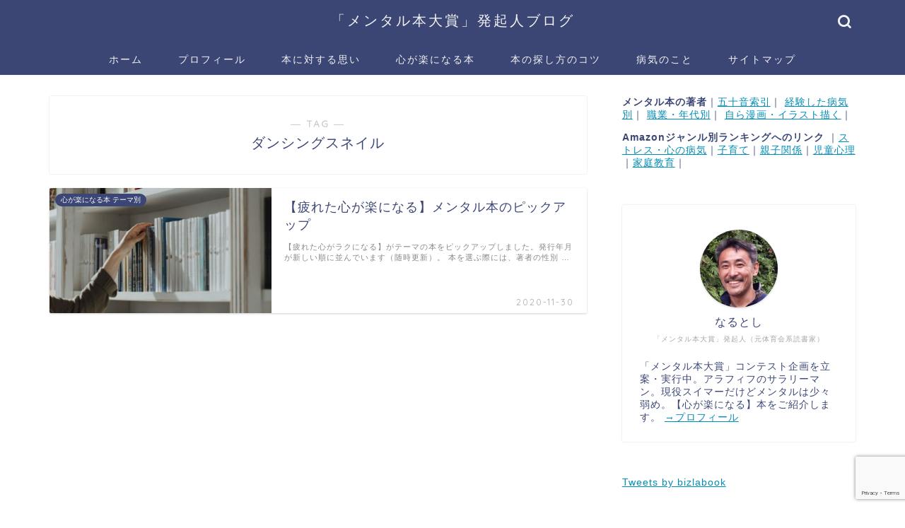

--- FILE ---
content_type: text/html; charset=utf-8
request_url: https://www.google.com/recaptcha/api2/anchor?ar=1&k=6LcJSAAaAAAAAFUTP8ow0QMNZuNe1zc80YtAdkcZ&co=aHR0cHM6Ly9iaXpsYWJvb2suY29tOjQ0Mw..&hl=en&v=PoyoqOPhxBO7pBk68S4YbpHZ&size=invisible&anchor-ms=20000&execute-ms=30000&cb=8swzwlcllc84
body_size: 48505
content:
<!DOCTYPE HTML><html dir="ltr" lang="en"><head><meta http-equiv="Content-Type" content="text/html; charset=UTF-8">
<meta http-equiv="X-UA-Compatible" content="IE=edge">
<title>reCAPTCHA</title>
<style type="text/css">
/* cyrillic-ext */
@font-face {
  font-family: 'Roboto';
  font-style: normal;
  font-weight: 400;
  font-stretch: 100%;
  src: url(//fonts.gstatic.com/s/roboto/v48/KFO7CnqEu92Fr1ME7kSn66aGLdTylUAMa3GUBHMdazTgWw.woff2) format('woff2');
  unicode-range: U+0460-052F, U+1C80-1C8A, U+20B4, U+2DE0-2DFF, U+A640-A69F, U+FE2E-FE2F;
}
/* cyrillic */
@font-face {
  font-family: 'Roboto';
  font-style: normal;
  font-weight: 400;
  font-stretch: 100%;
  src: url(//fonts.gstatic.com/s/roboto/v48/KFO7CnqEu92Fr1ME7kSn66aGLdTylUAMa3iUBHMdazTgWw.woff2) format('woff2');
  unicode-range: U+0301, U+0400-045F, U+0490-0491, U+04B0-04B1, U+2116;
}
/* greek-ext */
@font-face {
  font-family: 'Roboto';
  font-style: normal;
  font-weight: 400;
  font-stretch: 100%;
  src: url(//fonts.gstatic.com/s/roboto/v48/KFO7CnqEu92Fr1ME7kSn66aGLdTylUAMa3CUBHMdazTgWw.woff2) format('woff2');
  unicode-range: U+1F00-1FFF;
}
/* greek */
@font-face {
  font-family: 'Roboto';
  font-style: normal;
  font-weight: 400;
  font-stretch: 100%;
  src: url(//fonts.gstatic.com/s/roboto/v48/KFO7CnqEu92Fr1ME7kSn66aGLdTylUAMa3-UBHMdazTgWw.woff2) format('woff2');
  unicode-range: U+0370-0377, U+037A-037F, U+0384-038A, U+038C, U+038E-03A1, U+03A3-03FF;
}
/* math */
@font-face {
  font-family: 'Roboto';
  font-style: normal;
  font-weight: 400;
  font-stretch: 100%;
  src: url(//fonts.gstatic.com/s/roboto/v48/KFO7CnqEu92Fr1ME7kSn66aGLdTylUAMawCUBHMdazTgWw.woff2) format('woff2');
  unicode-range: U+0302-0303, U+0305, U+0307-0308, U+0310, U+0312, U+0315, U+031A, U+0326-0327, U+032C, U+032F-0330, U+0332-0333, U+0338, U+033A, U+0346, U+034D, U+0391-03A1, U+03A3-03A9, U+03B1-03C9, U+03D1, U+03D5-03D6, U+03F0-03F1, U+03F4-03F5, U+2016-2017, U+2034-2038, U+203C, U+2040, U+2043, U+2047, U+2050, U+2057, U+205F, U+2070-2071, U+2074-208E, U+2090-209C, U+20D0-20DC, U+20E1, U+20E5-20EF, U+2100-2112, U+2114-2115, U+2117-2121, U+2123-214F, U+2190, U+2192, U+2194-21AE, U+21B0-21E5, U+21F1-21F2, U+21F4-2211, U+2213-2214, U+2216-22FF, U+2308-230B, U+2310, U+2319, U+231C-2321, U+2336-237A, U+237C, U+2395, U+239B-23B7, U+23D0, U+23DC-23E1, U+2474-2475, U+25AF, U+25B3, U+25B7, U+25BD, U+25C1, U+25CA, U+25CC, U+25FB, U+266D-266F, U+27C0-27FF, U+2900-2AFF, U+2B0E-2B11, U+2B30-2B4C, U+2BFE, U+3030, U+FF5B, U+FF5D, U+1D400-1D7FF, U+1EE00-1EEFF;
}
/* symbols */
@font-face {
  font-family: 'Roboto';
  font-style: normal;
  font-weight: 400;
  font-stretch: 100%;
  src: url(//fonts.gstatic.com/s/roboto/v48/KFO7CnqEu92Fr1ME7kSn66aGLdTylUAMaxKUBHMdazTgWw.woff2) format('woff2');
  unicode-range: U+0001-000C, U+000E-001F, U+007F-009F, U+20DD-20E0, U+20E2-20E4, U+2150-218F, U+2190, U+2192, U+2194-2199, U+21AF, U+21E6-21F0, U+21F3, U+2218-2219, U+2299, U+22C4-22C6, U+2300-243F, U+2440-244A, U+2460-24FF, U+25A0-27BF, U+2800-28FF, U+2921-2922, U+2981, U+29BF, U+29EB, U+2B00-2BFF, U+4DC0-4DFF, U+FFF9-FFFB, U+10140-1018E, U+10190-1019C, U+101A0, U+101D0-101FD, U+102E0-102FB, U+10E60-10E7E, U+1D2C0-1D2D3, U+1D2E0-1D37F, U+1F000-1F0FF, U+1F100-1F1AD, U+1F1E6-1F1FF, U+1F30D-1F30F, U+1F315, U+1F31C, U+1F31E, U+1F320-1F32C, U+1F336, U+1F378, U+1F37D, U+1F382, U+1F393-1F39F, U+1F3A7-1F3A8, U+1F3AC-1F3AF, U+1F3C2, U+1F3C4-1F3C6, U+1F3CA-1F3CE, U+1F3D4-1F3E0, U+1F3ED, U+1F3F1-1F3F3, U+1F3F5-1F3F7, U+1F408, U+1F415, U+1F41F, U+1F426, U+1F43F, U+1F441-1F442, U+1F444, U+1F446-1F449, U+1F44C-1F44E, U+1F453, U+1F46A, U+1F47D, U+1F4A3, U+1F4B0, U+1F4B3, U+1F4B9, U+1F4BB, U+1F4BF, U+1F4C8-1F4CB, U+1F4D6, U+1F4DA, U+1F4DF, U+1F4E3-1F4E6, U+1F4EA-1F4ED, U+1F4F7, U+1F4F9-1F4FB, U+1F4FD-1F4FE, U+1F503, U+1F507-1F50B, U+1F50D, U+1F512-1F513, U+1F53E-1F54A, U+1F54F-1F5FA, U+1F610, U+1F650-1F67F, U+1F687, U+1F68D, U+1F691, U+1F694, U+1F698, U+1F6AD, U+1F6B2, U+1F6B9-1F6BA, U+1F6BC, U+1F6C6-1F6CF, U+1F6D3-1F6D7, U+1F6E0-1F6EA, U+1F6F0-1F6F3, U+1F6F7-1F6FC, U+1F700-1F7FF, U+1F800-1F80B, U+1F810-1F847, U+1F850-1F859, U+1F860-1F887, U+1F890-1F8AD, U+1F8B0-1F8BB, U+1F8C0-1F8C1, U+1F900-1F90B, U+1F93B, U+1F946, U+1F984, U+1F996, U+1F9E9, U+1FA00-1FA6F, U+1FA70-1FA7C, U+1FA80-1FA89, U+1FA8F-1FAC6, U+1FACE-1FADC, U+1FADF-1FAE9, U+1FAF0-1FAF8, U+1FB00-1FBFF;
}
/* vietnamese */
@font-face {
  font-family: 'Roboto';
  font-style: normal;
  font-weight: 400;
  font-stretch: 100%;
  src: url(//fonts.gstatic.com/s/roboto/v48/KFO7CnqEu92Fr1ME7kSn66aGLdTylUAMa3OUBHMdazTgWw.woff2) format('woff2');
  unicode-range: U+0102-0103, U+0110-0111, U+0128-0129, U+0168-0169, U+01A0-01A1, U+01AF-01B0, U+0300-0301, U+0303-0304, U+0308-0309, U+0323, U+0329, U+1EA0-1EF9, U+20AB;
}
/* latin-ext */
@font-face {
  font-family: 'Roboto';
  font-style: normal;
  font-weight: 400;
  font-stretch: 100%;
  src: url(//fonts.gstatic.com/s/roboto/v48/KFO7CnqEu92Fr1ME7kSn66aGLdTylUAMa3KUBHMdazTgWw.woff2) format('woff2');
  unicode-range: U+0100-02BA, U+02BD-02C5, U+02C7-02CC, U+02CE-02D7, U+02DD-02FF, U+0304, U+0308, U+0329, U+1D00-1DBF, U+1E00-1E9F, U+1EF2-1EFF, U+2020, U+20A0-20AB, U+20AD-20C0, U+2113, U+2C60-2C7F, U+A720-A7FF;
}
/* latin */
@font-face {
  font-family: 'Roboto';
  font-style: normal;
  font-weight: 400;
  font-stretch: 100%;
  src: url(//fonts.gstatic.com/s/roboto/v48/KFO7CnqEu92Fr1ME7kSn66aGLdTylUAMa3yUBHMdazQ.woff2) format('woff2');
  unicode-range: U+0000-00FF, U+0131, U+0152-0153, U+02BB-02BC, U+02C6, U+02DA, U+02DC, U+0304, U+0308, U+0329, U+2000-206F, U+20AC, U+2122, U+2191, U+2193, U+2212, U+2215, U+FEFF, U+FFFD;
}
/* cyrillic-ext */
@font-face {
  font-family: 'Roboto';
  font-style: normal;
  font-weight: 500;
  font-stretch: 100%;
  src: url(//fonts.gstatic.com/s/roboto/v48/KFO7CnqEu92Fr1ME7kSn66aGLdTylUAMa3GUBHMdazTgWw.woff2) format('woff2');
  unicode-range: U+0460-052F, U+1C80-1C8A, U+20B4, U+2DE0-2DFF, U+A640-A69F, U+FE2E-FE2F;
}
/* cyrillic */
@font-face {
  font-family: 'Roboto';
  font-style: normal;
  font-weight: 500;
  font-stretch: 100%;
  src: url(//fonts.gstatic.com/s/roboto/v48/KFO7CnqEu92Fr1ME7kSn66aGLdTylUAMa3iUBHMdazTgWw.woff2) format('woff2');
  unicode-range: U+0301, U+0400-045F, U+0490-0491, U+04B0-04B1, U+2116;
}
/* greek-ext */
@font-face {
  font-family: 'Roboto';
  font-style: normal;
  font-weight: 500;
  font-stretch: 100%;
  src: url(//fonts.gstatic.com/s/roboto/v48/KFO7CnqEu92Fr1ME7kSn66aGLdTylUAMa3CUBHMdazTgWw.woff2) format('woff2');
  unicode-range: U+1F00-1FFF;
}
/* greek */
@font-face {
  font-family: 'Roboto';
  font-style: normal;
  font-weight: 500;
  font-stretch: 100%;
  src: url(//fonts.gstatic.com/s/roboto/v48/KFO7CnqEu92Fr1ME7kSn66aGLdTylUAMa3-UBHMdazTgWw.woff2) format('woff2');
  unicode-range: U+0370-0377, U+037A-037F, U+0384-038A, U+038C, U+038E-03A1, U+03A3-03FF;
}
/* math */
@font-face {
  font-family: 'Roboto';
  font-style: normal;
  font-weight: 500;
  font-stretch: 100%;
  src: url(//fonts.gstatic.com/s/roboto/v48/KFO7CnqEu92Fr1ME7kSn66aGLdTylUAMawCUBHMdazTgWw.woff2) format('woff2');
  unicode-range: U+0302-0303, U+0305, U+0307-0308, U+0310, U+0312, U+0315, U+031A, U+0326-0327, U+032C, U+032F-0330, U+0332-0333, U+0338, U+033A, U+0346, U+034D, U+0391-03A1, U+03A3-03A9, U+03B1-03C9, U+03D1, U+03D5-03D6, U+03F0-03F1, U+03F4-03F5, U+2016-2017, U+2034-2038, U+203C, U+2040, U+2043, U+2047, U+2050, U+2057, U+205F, U+2070-2071, U+2074-208E, U+2090-209C, U+20D0-20DC, U+20E1, U+20E5-20EF, U+2100-2112, U+2114-2115, U+2117-2121, U+2123-214F, U+2190, U+2192, U+2194-21AE, U+21B0-21E5, U+21F1-21F2, U+21F4-2211, U+2213-2214, U+2216-22FF, U+2308-230B, U+2310, U+2319, U+231C-2321, U+2336-237A, U+237C, U+2395, U+239B-23B7, U+23D0, U+23DC-23E1, U+2474-2475, U+25AF, U+25B3, U+25B7, U+25BD, U+25C1, U+25CA, U+25CC, U+25FB, U+266D-266F, U+27C0-27FF, U+2900-2AFF, U+2B0E-2B11, U+2B30-2B4C, U+2BFE, U+3030, U+FF5B, U+FF5D, U+1D400-1D7FF, U+1EE00-1EEFF;
}
/* symbols */
@font-face {
  font-family: 'Roboto';
  font-style: normal;
  font-weight: 500;
  font-stretch: 100%;
  src: url(//fonts.gstatic.com/s/roboto/v48/KFO7CnqEu92Fr1ME7kSn66aGLdTylUAMaxKUBHMdazTgWw.woff2) format('woff2');
  unicode-range: U+0001-000C, U+000E-001F, U+007F-009F, U+20DD-20E0, U+20E2-20E4, U+2150-218F, U+2190, U+2192, U+2194-2199, U+21AF, U+21E6-21F0, U+21F3, U+2218-2219, U+2299, U+22C4-22C6, U+2300-243F, U+2440-244A, U+2460-24FF, U+25A0-27BF, U+2800-28FF, U+2921-2922, U+2981, U+29BF, U+29EB, U+2B00-2BFF, U+4DC0-4DFF, U+FFF9-FFFB, U+10140-1018E, U+10190-1019C, U+101A0, U+101D0-101FD, U+102E0-102FB, U+10E60-10E7E, U+1D2C0-1D2D3, U+1D2E0-1D37F, U+1F000-1F0FF, U+1F100-1F1AD, U+1F1E6-1F1FF, U+1F30D-1F30F, U+1F315, U+1F31C, U+1F31E, U+1F320-1F32C, U+1F336, U+1F378, U+1F37D, U+1F382, U+1F393-1F39F, U+1F3A7-1F3A8, U+1F3AC-1F3AF, U+1F3C2, U+1F3C4-1F3C6, U+1F3CA-1F3CE, U+1F3D4-1F3E0, U+1F3ED, U+1F3F1-1F3F3, U+1F3F5-1F3F7, U+1F408, U+1F415, U+1F41F, U+1F426, U+1F43F, U+1F441-1F442, U+1F444, U+1F446-1F449, U+1F44C-1F44E, U+1F453, U+1F46A, U+1F47D, U+1F4A3, U+1F4B0, U+1F4B3, U+1F4B9, U+1F4BB, U+1F4BF, U+1F4C8-1F4CB, U+1F4D6, U+1F4DA, U+1F4DF, U+1F4E3-1F4E6, U+1F4EA-1F4ED, U+1F4F7, U+1F4F9-1F4FB, U+1F4FD-1F4FE, U+1F503, U+1F507-1F50B, U+1F50D, U+1F512-1F513, U+1F53E-1F54A, U+1F54F-1F5FA, U+1F610, U+1F650-1F67F, U+1F687, U+1F68D, U+1F691, U+1F694, U+1F698, U+1F6AD, U+1F6B2, U+1F6B9-1F6BA, U+1F6BC, U+1F6C6-1F6CF, U+1F6D3-1F6D7, U+1F6E0-1F6EA, U+1F6F0-1F6F3, U+1F6F7-1F6FC, U+1F700-1F7FF, U+1F800-1F80B, U+1F810-1F847, U+1F850-1F859, U+1F860-1F887, U+1F890-1F8AD, U+1F8B0-1F8BB, U+1F8C0-1F8C1, U+1F900-1F90B, U+1F93B, U+1F946, U+1F984, U+1F996, U+1F9E9, U+1FA00-1FA6F, U+1FA70-1FA7C, U+1FA80-1FA89, U+1FA8F-1FAC6, U+1FACE-1FADC, U+1FADF-1FAE9, U+1FAF0-1FAF8, U+1FB00-1FBFF;
}
/* vietnamese */
@font-face {
  font-family: 'Roboto';
  font-style: normal;
  font-weight: 500;
  font-stretch: 100%;
  src: url(//fonts.gstatic.com/s/roboto/v48/KFO7CnqEu92Fr1ME7kSn66aGLdTylUAMa3OUBHMdazTgWw.woff2) format('woff2');
  unicode-range: U+0102-0103, U+0110-0111, U+0128-0129, U+0168-0169, U+01A0-01A1, U+01AF-01B0, U+0300-0301, U+0303-0304, U+0308-0309, U+0323, U+0329, U+1EA0-1EF9, U+20AB;
}
/* latin-ext */
@font-face {
  font-family: 'Roboto';
  font-style: normal;
  font-weight: 500;
  font-stretch: 100%;
  src: url(//fonts.gstatic.com/s/roboto/v48/KFO7CnqEu92Fr1ME7kSn66aGLdTylUAMa3KUBHMdazTgWw.woff2) format('woff2');
  unicode-range: U+0100-02BA, U+02BD-02C5, U+02C7-02CC, U+02CE-02D7, U+02DD-02FF, U+0304, U+0308, U+0329, U+1D00-1DBF, U+1E00-1E9F, U+1EF2-1EFF, U+2020, U+20A0-20AB, U+20AD-20C0, U+2113, U+2C60-2C7F, U+A720-A7FF;
}
/* latin */
@font-face {
  font-family: 'Roboto';
  font-style: normal;
  font-weight: 500;
  font-stretch: 100%;
  src: url(//fonts.gstatic.com/s/roboto/v48/KFO7CnqEu92Fr1ME7kSn66aGLdTylUAMa3yUBHMdazQ.woff2) format('woff2');
  unicode-range: U+0000-00FF, U+0131, U+0152-0153, U+02BB-02BC, U+02C6, U+02DA, U+02DC, U+0304, U+0308, U+0329, U+2000-206F, U+20AC, U+2122, U+2191, U+2193, U+2212, U+2215, U+FEFF, U+FFFD;
}
/* cyrillic-ext */
@font-face {
  font-family: 'Roboto';
  font-style: normal;
  font-weight: 900;
  font-stretch: 100%;
  src: url(//fonts.gstatic.com/s/roboto/v48/KFO7CnqEu92Fr1ME7kSn66aGLdTylUAMa3GUBHMdazTgWw.woff2) format('woff2');
  unicode-range: U+0460-052F, U+1C80-1C8A, U+20B4, U+2DE0-2DFF, U+A640-A69F, U+FE2E-FE2F;
}
/* cyrillic */
@font-face {
  font-family: 'Roboto';
  font-style: normal;
  font-weight: 900;
  font-stretch: 100%;
  src: url(//fonts.gstatic.com/s/roboto/v48/KFO7CnqEu92Fr1ME7kSn66aGLdTylUAMa3iUBHMdazTgWw.woff2) format('woff2');
  unicode-range: U+0301, U+0400-045F, U+0490-0491, U+04B0-04B1, U+2116;
}
/* greek-ext */
@font-face {
  font-family: 'Roboto';
  font-style: normal;
  font-weight: 900;
  font-stretch: 100%;
  src: url(//fonts.gstatic.com/s/roboto/v48/KFO7CnqEu92Fr1ME7kSn66aGLdTylUAMa3CUBHMdazTgWw.woff2) format('woff2');
  unicode-range: U+1F00-1FFF;
}
/* greek */
@font-face {
  font-family: 'Roboto';
  font-style: normal;
  font-weight: 900;
  font-stretch: 100%;
  src: url(//fonts.gstatic.com/s/roboto/v48/KFO7CnqEu92Fr1ME7kSn66aGLdTylUAMa3-UBHMdazTgWw.woff2) format('woff2');
  unicode-range: U+0370-0377, U+037A-037F, U+0384-038A, U+038C, U+038E-03A1, U+03A3-03FF;
}
/* math */
@font-face {
  font-family: 'Roboto';
  font-style: normal;
  font-weight: 900;
  font-stretch: 100%;
  src: url(//fonts.gstatic.com/s/roboto/v48/KFO7CnqEu92Fr1ME7kSn66aGLdTylUAMawCUBHMdazTgWw.woff2) format('woff2');
  unicode-range: U+0302-0303, U+0305, U+0307-0308, U+0310, U+0312, U+0315, U+031A, U+0326-0327, U+032C, U+032F-0330, U+0332-0333, U+0338, U+033A, U+0346, U+034D, U+0391-03A1, U+03A3-03A9, U+03B1-03C9, U+03D1, U+03D5-03D6, U+03F0-03F1, U+03F4-03F5, U+2016-2017, U+2034-2038, U+203C, U+2040, U+2043, U+2047, U+2050, U+2057, U+205F, U+2070-2071, U+2074-208E, U+2090-209C, U+20D0-20DC, U+20E1, U+20E5-20EF, U+2100-2112, U+2114-2115, U+2117-2121, U+2123-214F, U+2190, U+2192, U+2194-21AE, U+21B0-21E5, U+21F1-21F2, U+21F4-2211, U+2213-2214, U+2216-22FF, U+2308-230B, U+2310, U+2319, U+231C-2321, U+2336-237A, U+237C, U+2395, U+239B-23B7, U+23D0, U+23DC-23E1, U+2474-2475, U+25AF, U+25B3, U+25B7, U+25BD, U+25C1, U+25CA, U+25CC, U+25FB, U+266D-266F, U+27C0-27FF, U+2900-2AFF, U+2B0E-2B11, U+2B30-2B4C, U+2BFE, U+3030, U+FF5B, U+FF5D, U+1D400-1D7FF, U+1EE00-1EEFF;
}
/* symbols */
@font-face {
  font-family: 'Roboto';
  font-style: normal;
  font-weight: 900;
  font-stretch: 100%;
  src: url(//fonts.gstatic.com/s/roboto/v48/KFO7CnqEu92Fr1ME7kSn66aGLdTylUAMaxKUBHMdazTgWw.woff2) format('woff2');
  unicode-range: U+0001-000C, U+000E-001F, U+007F-009F, U+20DD-20E0, U+20E2-20E4, U+2150-218F, U+2190, U+2192, U+2194-2199, U+21AF, U+21E6-21F0, U+21F3, U+2218-2219, U+2299, U+22C4-22C6, U+2300-243F, U+2440-244A, U+2460-24FF, U+25A0-27BF, U+2800-28FF, U+2921-2922, U+2981, U+29BF, U+29EB, U+2B00-2BFF, U+4DC0-4DFF, U+FFF9-FFFB, U+10140-1018E, U+10190-1019C, U+101A0, U+101D0-101FD, U+102E0-102FB, U+10E60-10E7E, U+1D2C0-1D2D3, U+1D2E0-1D37F, U+1F000-1F0FF, U+1F100-1F1AD, U+1F1E6-1F1FF, U+1F30D-1F30F, U+1F315, U+1F31C, U+1F31E, U+1F320-1F32C, U+1F336, U+1F378, U+1F37D, U+1F382, U+1F393-1F39F, U+1F3A7-1F3A8, U+1F3AC-1F3AF, U+1F3C2, U+1F3C4-1F3C6, U+1F3CA-1F3CE, U+1F3D4-1F3E0, U+1F3ED, U+1F3F1-1F3F3, U+1F3F5-1F3F7, U+1F408, U+1F415, U+1F41F, U+1F426, U+1F43F, U+1F441-1F442, U+1F444, U+1F446-1F449, U+1F44C-1F44E, U+1F453, U+1F46A, U+1F47D, U+1F4A3, U+1F4B0, U+1F4B3, U+1F4B9, U+1F4BB, U+1F4BF, U+1F4C8-1F4CB, U+1F4D6, U+1F4DA, U+1F4DF, U+1F4E3-1F4E6, U+1F4EA-1F4ED, U+1F4F7, U+1F4F9-1F4FB, U+1F4FD-1F4FE, U+1F503, U+1F507-1F50B, U+1F50D, U+1F512-1F513, U+1F53E-1F54A, U+1F54F-1F5FA, U+1F610, U+1F650-1F67F, U+1F687, U+1F68D, U+1F691, U+1F694, U+1F698, U+1F6AD, U+1F6B2, U+1F6B9-1F6BA, U+1F6BC, U+1F6C6-1F6CF, U+1F6D3-1F6D7, U+1F6E0-1F6EA, U+1F6F0-1F6F3, U+1F6F7-1F6FC, U+1F700-1F7FF, U+1F800-1F80B, U+1F810-1F847, U+1F850-1F859, U+1F860-1F887, U+1F890-1F8AD, U+1F8B0-1F8BB, U+1F8C0-1F8C1, U+1F900-1F90B, U+1F93B, U+1F946, U+1F984, U+1F996, U+1F9E9, U+1FA00-1FA6F, U+1FA70-1FA7C, U+1FA80-1FA89, U+1FA8F-1FAC6, U+1FACE-1FADC, U+1FADF-1FAE9, U+1FAF0-1FAF8, U+1FB00-1FBFF;
}
/* vietnamese */
@font-face {
  font-family: 'Roboto';
  font-style: normal;
  font-weight: 900;
  font-stretch: 100%;
  src: url(//fonts.gstatic.com/s/roboto/v48/KFO7CnqEu92Fr1ME7kSn66aGLdTylUAMa3OUBHMdazTgWw.woff2) format('woff2');
  unicode-range: U+0102-0103, U+0110-0111, U+0128-0129, U+0168-0169, U+01A0-01A1, U+01AF-01B0, U+0300-0301, U+0303-0304, U+0308-0309, U+0323, U+0329, U+1EA0-1EF9, U+20AB;
}
/* latin-ext */
@font-face {
  font-family: 'Roboto';
  font-style: normal;
  font-weight: 900;
  font-stretch: 100%;
  src: url(//fonts.gstatic.com/s/roboto/v48/KFO7CnqEu92Fr1ME7kSn66aGLdTylUAMa3KUBHMdazTgWw.woff2) format('woff2');
  unicode-range: U+0100-02BA, U+02BD-02C5, U+02C7-02CC, U+02CE-02D7, U+02DD-02FF, U+0304, U+0308, U+0329, U+1D00-1DBF, U+1E00-1E9F, U+1EF2-1EFF, U+2020, U+20A0-20AB, U+20AD-20C0, U+2113, U+2C60-2C7F, U+A720-A7FF;
}
/* latin */
@font-face {
  font-family: 'Roboto';
  font-style: normal;
  font-weight: 900;
  font-stretch: 100%;
  src: url(//fonts.gstatic.com/s/roboto/v48/KFO7CnqEu92Fr1ME7kSn66aGLdTylUAMa3yUBHMdazQ.woff2) format('woff2');
  unicode-range: U+0000-00FF, U+0131, U+0152-0153, U+02BB-02BC, U+02C6, U+02DA, U+02DC, U+0304, U+0308, U+0329, U+2000-206F, U+20AC, U+2122, U+2191, U+2193, U+2212, U+2215, U+FEFF, U+FFFD;
}

</style>
<link rel="stylesheet" type="text/css" href="https://www.gstatic.com/recaptcha/releases/PoyoqOPhxBO7pBk68S4YbpHZ/styles__ltr.css">
<script nonce="M7n0v885UHHBUwl04xoo8w" type="text/javascript">window['__recaptcha_api'] = 'https://www.google.com/recaptcha/api2/';</script>
<script type="text/javascript" src="https://www.gstatic.com/recaptcha/releases/PoyoqOPhxBO7pBk68S4YbpHZ/recaptcha__en.js" nonce="M7n0v885UHHBUwl04xoo8w">
      
    </script></head>
<body><div id="rc-anchor-alert" class="rc-anchor-alert"></div>
<input type="hidden" id="recaptcha-token" value="[base64]">
<script type="text/javascript" nonce="M7n0v885UHHBUwl04xoo8w">
      recaptcha.anchor.Main.init("[\x22ainput\x22,[\x22bgdata\x22,\x22\x22,\[base64]/[base64]/[base64]/[base64]/[base64]/[base64]/KGcoTywyNTMsTy5PKSxVRyhPLEMpKTpnKE8sMjUzLEMpLE8pKSxsKSksTykpfSxieT1mdW5jdGlvbihDLE8sdSxsKXtmb3IobD0odT1SKEMpLDApO08+MDtPLS0pbD1sPDw4fFooQyk7ZyhDLHUsbCl9LFVHPWZ1bmN0aW9uKEMsTyl7Qy5pLmxlbmd0aD4xMDQ/[base64]/[base64]/[base64]/[base64]/[base64]/[base64]/[base64]\\u003d\x22,\[base64]\x22,\x22wrrDvMOZbylBwrw/woZgSMKSXsO5ZsOiVH51XsKJMyvDm8Osd8K0fCFlwo/DjMO9w7/[base64]/Y8OVeEfCpz7DpsOywozDn8Ojw6ktw7DCvjZAwr5SwpjDuMKAZCU5BMKtXsO0XMOdwrXDrcOew6vCtH3DlgNZMMOsAMKYRcKAHcOBw7vDhX0swpzCk25rwrUow6MPw5/DgcKywrbDq0/Com3DosObOTzDij/CkMOFPWB2w6dOw4HDs8OYw5RGEgrCk8OYFkZ5DU8eP8OvwrtywqR8IAhaw7dSwqbCvsOVw5XDsMO2wq9oWMKFw5RRw5TDtsOAw65efcOrSCHDhsOWwod5EMKBw6TCi8OwbcKXw4Vmw6hdw41VwoTDj8Kjw7Q6w4TCh1XDjkgHw67Duk3CkDx/[base64]/[base64]/DncKaTSAUPxpAWcOlLsOcMMKlaR/Ci8OzKwDDuMKfO8KTw7zDqgZ5Ky0CwqgZR8OnwrzCuxl6AsKVTDDDjMOFwqNFw702AMOHATDDuQbChh8Ww70rw6/Dj8KMw4XCo0YBLnlgQMOCJMOhO8Olw5XDmzlAwpnClsOveRIXZcOwesOGwobDscOJHUDDgMKww6ETw6EGRCDDgMKgTjnCi0R1w6rDn8KGYsKhwr3Cs2Iuw7DDp8KiCsO/PMOIwqYhAWbCniAyY2gZwrXCmwY2DMK8wpHCoRbDgMOlwpwCC1zCuETCvcOVwrlcKWpQwqcwc1TCpEDCksK9eCsywqHDjDN6THEIU3Jiey7DgBdYw7UNw5l4KcK9w7hVKcOLWsKAwqdTw6YfSz1Qw7zDnG1Iw7BdHcOow4o6wqLDs3DCmwkYJMORwo16wop5aMKPwr/[base64]/CrmU4w7/Do8OqJg5ZZE3DvGbCj09KYSpLw71lwqEnHMOnw4/[base64]/CnvDoTJcOcOhw7p1w7DDl8K2RDHDjcKFwrx5KMODem3Dkzc0wqVzw4FxBU8GwpzDo8ORw7kWOU9cOwTCj8KXC8K7bsOsw4BTGR9ZwpIjw77CuFUMw4HDicKABsO9I8KxKsKmbFDCv2pEYF7DicKCwohAEMOLw6/DrsKSTn3CuzfDocO8I8KbwpEVwpXCpMO1wpHDvsK6X8Onw4XClEMgAcO/wq/Ck8OyMnnDr2UMNcO/DUdBw6XDisOEfV3Dv3U6c8O+wqB9QFttZiPDrsK7w68FecOjKWbCniHDuMKzw4BDwowNwrfDhFDCr2BuwqDCjMKfwo9lLMKwf8OFHxDCqMK7InoRwr8MAAg7amDCusKnwo0BQFJGO8K0wq/[base64]/[base64]/DhzHDoijDuykxDHBxw6jClHjCh8KIf8K6wownKMK6bsOxwqPCjhZGckpsIcKDwqJew6RSwpFUwobDvDPCtcOIw5Aawo3CvAIiwooDTsOFZF7CpsKxwoLDjwHChsK/w7jClDJjwo5Lwrs/[base64]/ClsOjwo4Iwq44wpoLKsKOf8Kew4Anw5IxZn/DssO9w7NFw7jDhjQwwp18Q8K3w4bDv8KUZ8K1PkTDoMKUw6PDqiVkSlU9wop+OsKcBcKpZzTCu8O2w4PDlsOWLcO/JH8nAEdcwq/ChC0Ywp/DsGTCg3UZworCkMKMw5/Dri/[base64]/DjcKDwrrCnnLCksOeIFTCl8OgwqfDoHTCigwhwrQcwozDgcOtWCtfdSTCm8OUwqTDhMKCT8O9DcOcF8K2e8KmPsOqfz3CkAt2PsKHwobDr8OOwoLChmE5HcOJwoHDjcORFlU4wq7Do8K9GHzCsGovfgfCrAYgTMOqfB/DtCFofCDCjcK9eGzCsWM9wr1tBsONbcKFwpfDncOlwp57wp/[base64]/[base64]/[base64]/CkcOew4dewocrw7JeHDDCsRLCtcKrw5pQwpkAa1Uswoo0ZsO5FsO6PMOYwqZLw7jDpQEtw4/DjcKBXwfDscKGw5twwqzCvsK7CcOWfHjCumPDsmPCvSHCkTLDpDRqwpxUwo3Dl8OKw4sEwosVEcOIVDVxw4vCicOSw73DmEYRw5xbw6TCisOmwodXRULCvMK/[base64]/CtS7DsBbCpCDCojdocsKcwpsZwoMNw5wuwrBBwp/CkQvDoHAsNS91bA/Ch8OvRcOPOUTDuMKPwqtJOy1mOMK5wpRAPHJgwpUWF8KRwpAXPAXDonfCn8Kfwp5kasKFNsOHwp/CqsKfwrocJMKeWcOBe8Kfw584UsOTXyUnGMK6HDrDjMOqw4lTD8KhGh7DgsKDwqzDvsKKw79AUVVkI0YAwp3ClyE5w7g1ZH/CuAvDoMKPOMOSw47CqgJjZxrCmTnClRjCssOZKMOsw5/[base64]/CjkfCkT5tUsOZw6PDrsKfSDN6w5Q6wrtIw6ROQA8Rwq4xwpPCnDHDgMKoYlU4DMOVITkxwoUqfXg6OCYFNh4LC8KiWsOLasOfFyfCoADDqnIYwqEKUG4awo/[base64]/CjAkRw7fChsOXfgbCmsO+W8OBwplzwrDCqQMWwp0JLjwOw73Dl37ClMKaCMOiw6XCgMOHwrvChEDDt8OBWcOYwoIbwpPDtMKMw43Ci8KEV8KHQU9/YcK8Kg7DhkzDoMKDHcOKwrzDicOEF1wFw4XDqcKWwrMIwqXCt0fDjsO1w4/DkMKUw5nCq8OTw603GzxqPAHCr2Apw6Bzwq1QDEB8YFXDusO5w6bCpWHCksOcNwHCuRjCrcO6D8OSCnjCl8OLU8KGwoh0cUc5R8Oiwrh+wqjDt2YywqzDtcK5FsKXwrIxw5AeP8OvOCvCksK2A8OKIghNwq7CqMOVA8Kow689wpx4Lz0bw4vCuyEUKsOaAcK/[base64]/[base64]/DrsKww4/DjSZxZMKzw6DCgsKvU8O2wpbCvsK3w4jCnyRYw4BQwqw3w7lSwo/CnQJrw7ZTDwfChsKaFizCmnnDs8OTL8Otw4hTwogTOMO3wpjDt8OrCETCmGM3OAfDtgRAwpAtw4fDlnguKEbCr35lKMKtRUN/w7lcTRUrwqXCkcKnQGc/[base64]/DlBhMKsKQwp0HWHbCr8KWwoF/[base64]/OsOkeDvDqVAcB8KJwp8ROnFdQ8OXw5LChQsiwojDt8KswojDjMOBPwFFJ8K8w7jCucO5dHHCiMOsw4vCoS7CucOUwobCpcKgwqJbbQPCpMKDAsO+SDPDuMKfwqfCs2xxwpXClw8Tw5vCj187wonCmsO2wrRQwqRGwp3CjcK5bMOZwrHDjCVcw5cnwpF/w6PDt8K7wo0Qw4lrWcOwNX/Dtl/Dv8K7w6AzwrlDw5ASw65MLAYEUMKsPsK5w4YiEhvCsXPDhsOITiAyI8KvPVRJw5gJw5XDmcOiw6vCj8KbV8KtVsKJDFLCnMKndMKow6rCg8O0PcOZwoPDnWDDgXnDhBDDimxqFcKcRsKmcjHDu8OYK3YBwp/CiCbCuHdVwpbDocKSw44/wrPCtcKkHMKVJ8KUFcOlwrknGRPCuG1pYwXCosOWZBo+J8ODwoYbwpVgEsKhw5IRwq5iwrBoBsOMf8KfwqBCDjBzw4hFwrTCn8OKSsKiRRzCtsOKw7Ytw5nDssOcBMOHw5bCvsKzw4Agw7bDt8O4G0/DiV0swrXDq8O+em9GXsOFBW/DjcKGwo5Ew4fDqsOrwo4uwrLDi1txw6czwp9gwoVJTj7DhzrClCTCsQ/Cu8OYehTCvX5BecKPbz3Cn8KGw4UZHhRMfnZAEcOJw73Cg8OzMW7DsTUfDVFGf2XCtRpVQHcsQglXQsKKKUXCrcOoNMO4wq7Dk8KkZzsjSDPCs8OHesKUw5jDl17DsGHDkMOKwobCvwJJJMKzw6bCkGHCtEfCpMO3wrrDrMObSWt/IWzDnHgSbBF8N8K1wpLCsytScRVVcQ3Cm8KcdsOFasO1CsKGBMKwwq9YEFbDkMO8CQfDt8Kvw4dULMKYw6JeworCpkNswonDrE0WHsOlfsOKIcKURUTDrmzDuT4AwpnDpw3CoEwtAAfDtMKmMcKfQD/DuH5HN8KAwohnAQPCrw5Fw45Qw47DmcO0wrVXdWHClz3CgCAhw6vDpx8Gwo/Drn9rw57Ck2Zrw6LCjD8JwoIFw5cYwokzw5Brw45jMMOrwozDlxbCt8O6MMOXeMK6wqbDkjV/XHIme8KOwpfCs8OaLcKgwoFOwqYcEy5MwqbCp34ZwqTClSwTwqjCg11GwoJpw7TDuFZ+wosJwrfCn8OYby/[base64]/DgXDDgC4Sw5xdCMKbdG12wpMhKxZxw7zCvRLDmsOKw4dUK8OrP8OfEMK3w7wdA8Kiw57DgsOlZcOEw7DDg8O6GWzCn8KAw5o+RHnCpAzCuDE9GcKhVFE4wobCsGrCvMKgHUnCtwZhwosTw7bCoMKlwrXDo8OkUxzDsVrCn8KgwqnCl8O/McKAw4RJwrvDv8KqIGh4bxZLVMKBwq/CgDbDi1bCn2Ypwpsow7XCkcOuAcOMJlXDvFMdRMOnwojCjh9dbEwJwrjCvS1/[base64]/ClMOBwq18w7rDoMK1wqPDsWkyE8ONwqDCu8Kpw5FtccOQQEvCpMOLAQDDm8KvX8KleXNeQCx0wo0bBjkHacK8P8Osw53DtcKTwoU7acK/EsOiOWYKdcOSw5PDqATDil7CqEfCn1BxBMKsQMONwppzw4ojw7dBIjzDiMKaf1TDm8KQSMO9w4tLw4k+HsKkwpvDqsOjwoPDlA/DlsK6w4zCv8KGU2/Crn4BdcOKwqTDgcKfwp95KyY7BzbDpjh8wq/CnV0tw73Ck8O0w6DCnsOXwrDDl2vDqsO6w5jDjm3Ct0LCoMKiACtpw70+R0DDvsK9w47CkljCmUPCocOHZBcZwqIXw68oQyYoQHUgayBcCcKkNMO8DMK6wrzCuDTDgMOJw7FYXDByJ1vCqnM/w6XCkMOkw6LCmkF8wovDhgN5w4zCgAt1w6ZgYcKKwrRWYMK+w7soYwQXwoHDmEpxC0N/ecKdw4hzVywCZ8KfQxzCgMK2EXPCs8OYFMOddwPCmMKuw5klA8KZw6A1wp/DiEM6w7nCl3nClRzCp8KZwoTCqGxlV8O+w4AQKAPClcOsVGwZw4xNNcO/R2BAZsKhw542RsKnwpzDpX/Ds8O9w58Aw6MhfMOVw44sQXg4W0NYw4QjWA7Drn8jw7jDkMKLcEAcdcKUH8OxSRMRwqnDunBdaAdPFMKKwrTDqU4Awq5lw5RgBg7Dpk/Cs8KVEsO5woHDkcO3worDg8OYJg/DqcK8bwXDnsO3wrUewprCj8OjwpxhVcOAwoxRwq0IwojCj0wNw6c1ZcKwwr9WGcORw7bDssKFw4Q5w7vDpcOZAcOHw51owp/DpiYpCcKGw6wmw63DtWDCgT/CthIsw6QMMnbCjinCtgYgw6HDsMKQLFlnw44ZdV/CncOPwpnCqgPCuGTDgC/CjsK2wpFTw4BKw53CmHbCv8K8Z8KTw4MwdXJLw7gtwpV4an5JSMK5w4JZwoLDpBY5wp3Ch03CmlXCpEplwpbDusKLw7TCqT0nwothwq1OFMOYw7/Dk8OSwoHCj8KlcltZw6fCvMK0U2nDs8O8w4Mjw4bDucKGw61Xd0fDusKkESrCisKlwp57SxZ9wrlmBcOjw7jCvcKOBEYcwrEKZMOXwplwDWJAwqVCbVPCt8O7NCTDsFYAYsO+wo/CrsO8w6PDp8OPw6Bzw7LClcK4wpR8w7zDv8OjwpjCmsOTW1ITw5XCk8Oyw5fDqH8hYSUzw7TCnMOZRyzDolnCo8OwU3bDvsKAbsKgwo3DgcO9w7nChsKZwr91w6EZwolnwp/[base64]/Dg8Okdw3Dn0pmw7llw7xFwqzCksK6wqohNsKuRTjCsjDCgBbCtBLDpUQtw53DucKbIjA+w64FbsOZwokpZ8OrWTtKaMO9BcOjasOIwoHCujvConcKKcO/[base64]/DocKcwp3CicOiBMKFw5bDpRHDh8OkAsOCSkUdLQ4iKsKnwq/Cii8Hw5/CogrCqCfCmVh5w73DrcOBw4w1KigGw7TCtXfDqsKhHlIuw4dMWcKPw5odwr9cw4vDlVTCkU9cw4MNwroTw4/DicO1wq/Dk8Kgw7EmM8KXw6nCoi7CgMOhVVvCtkzCqMK+LwjCq8O/O37Cg8Ouw44kOyBcwo3Dq2o5ccKpVcKYwqnCnTrCm8KaesOqwrbDoFEkNzfCsVjDlcKjwpMBw7vCqMOWw6HDqCLDv8KSw4HCkhQrwoPDpyDDpcKyLi87PB7DrcOyeQLDscKJwr9yw6jCgXdQw5R2w4DCpA/CvsOjw5TCrcOLQsOABcO0dMOwJMKzw756ccObw7/DnWlFUcONC8KbQMOnKcOJHyvCi8K2wpkOBx/Ckw7DqMOMw6vCuyQWw6d/[base64]/Dq8OAw7DDnQnCkGXDqxbDn0A+GnVBaw3CkcKdaEwKw4DCjMKBw6FUC8Opwq5Xa3rCpmdxw4zChsOFwqPDh186PhfCjkwjwpQwO8Obwr3CjirDkcOyw7wkwqc0w4M2w40cwp/CpcO8w53CjsOlNsK8w6sQw5bCpAoGf8OhLsK+w6TDgsKPwqzDsMKsO8Kyw57CogFMwph7wrd3JSHDv2XChwM5QW4Aw5FYZMO/P8KEwqpTNsKSbMOOOzxOwq3CkcKUwoTDrBLCuEzDnzR1wrNLwrp6w7jDkzV7wpzDhjA/HsKowoRkwozCmMKaw4M1wooCCMKEZWfDi0ZsOcK8DDN6woLCr8OCYMOSNXQSw7ZZbcK/K8KEw5oxw4/CrMOwfwAyw48YwojCjA/Ck8O6WcOrMWbDsMK/wq5Aw6A6w4HCjn3Dpmh4w51dBgPDjjUsOcOdwrjDkVoew5vCvMO2bGQUw4DCncO9w7nDusOgFjZRwolNwqjCjSMjbCPDm1nCnMOvwqnCrjpMIMK5BMOMwoTDlC/CtUPCvMKVIU8Dw4phGzLDisOMVMK8w4DDrFHCsMKbw68jY2lIw57Dh8Oawqwhw5fDnX/Dm23Dt30vw6TDicKtw4zDssKww4XCiwhdw4QfZ8K0KkfDuxbDhVMJwqopJmc2D8K2wptnLFA4T3LCrCvCrsKNFcKlREvCgj89w5Frw7bCt1NRwpgyZgbCo8K6wqVzw7fCi8O3bX4Bw5nCscKPw6B/cMKkw7dew4PDvcOUwp0Ow6F5wofCrMOqdQbDrB7ChsOhfRppwp9VMXnDssKzJsKkw7R6w7Npw6/DlMK7w78WwqfDocOsw5fCimtaFgjCpcK+wq3DrRt8w4kqwpzDiHcnwq3CkW7CucKhw6Jfw7vDjMOCwoVcYMOoCcOUwo7DhsKPw7ZbEUMkwokGw6TCqD3ChT4RcxcLKC3Cl8KJVcKYwop/CsORDMKxZQlnJcOXFR09wrxswoUQeMKUVsO+wqDCo0rCvBUCGcKdwqjDlj8IYMKOIMOdWEAkw5bDtcOVSUHDlMKhw6ADX3PDr8Kow7pXfcK/bi3Do2VywoJewrbDoMOhBMOWwoLCpsKvwr/Ch35Sw6rClsKQOWzDhMOrw7smNMKRPDsFPsKwZcOsw6TDl1IvNMOuSMOww6XCtDbCnMO0XsOiJw/Cu8KjOsKHw64PRToyasKTH8O3w4HCosOpwpl9b8Khe8Okwrxuw4XDhsKEBWnDjwkYwpNhE2tMw5/DmGTCgcOIe0BGwroBGHTDu8Oswq7Cr8Olwq/CscKPwoXDnxFPwpPCo3LCusKowqc8GjDDjcOcwrDCn8K8w7hjwqHDrQ4CV3vDijvCpF4sQkfDuWAjwqXCuRAoBsO8KVBgVMK4w5rDr8Ouw63DpkEdTcKSM8K1ecO0w60ta8K4LsK6wrjDu1/CqsKWwqR3wpfCjBFMIELCpcOpwrFkNG8Bw7Bfw794VMK1w7XCjzs/w7wWFR/Dt8Kgwq1iw5PDh8K7RMKvXjNhECtidsO6wobDjcKcWAcmw4tDw4rDicOsw5EFw47DmhsWw5HCizPCu3HCl8KUw7oMwp3DicKcwoFZwoHCjMOBw7LDl8KpfsOtCjnDgE46w5zCkMKSwqF8wrjDnMOkw6cFAz/DocKuw5gIwqhnwqfCsw5SwrkUwovDjGVywod/[base64]/Do2TClsKJw73ClybCkW7CiMKeS8Kpw5sBFhN+wrxPBhsawonCusKOw5TCjsKAwrzDgsOZwqdJW8Kkw6fCicKrwq1iayXDsEAaMF0Tw6E6w65Hwo/CgwvDiGkgDhfDpMOJS1zCjy7DqMK7HxjClMKsw7jCpsK9f0RSIlpcPMKJw5EcFDXCvlBrw4nDvmdew6cVwrrDn8KnBMOxw4fCuMKYKHzDmcOvD8K9w6Z/wqDDq8KZNlHDi3oFw4nDhUwLEcKnT09nw6PCvcONw7jDscKDA3LCpB0lDsOnCsKHV8OYw4xBKDPDvsOww6nDoMO8wqjDj8KOw6oiL8KhwoPDmcOvdQrCp8KpX8OTw4pVwrjCpcKAwohPMsKhR8K/w6EFw63CocKOXFTDhMK+w5DDg30gwqM/ScOpwqErRCjDs8KUJRtew47CmAVTwrjDugvCpxPCkUfCkxF3wq/Dh8KiwpfDrcKDwq4uQ8OLaMO4Z8KkP3bChsK4LxVHwovDqmplwrwWIT0aNUIXw7TCj8OKwqDDmMKmwq9Xw4BLYDxtwp1ncE7CqcOrw7rDuMK6w4jDnwbDqE8Aw4/Cn8OdL8KMRQnDvBDDrR/[base64]/DlcKLw4rDmMKhw7DCp8KHwocVw55DwovCl8KnU2DDtMK/EQklw4s2OGUKw5zDqQ/Ckk7CksKlwpU0SmTCtwlEw4zClHLDtcK2ZcKhVsKrPRzCrcKAXVXDo1UTY8KtV8Onw58Xw5ldHg5mwrdHw4EpQcOGDMK9wpVeM8OowpXCtsOzelUAw6Fvw6bDjyx4worDkMKNCi3DqsKBw50iE8O/CcKfwqPDjcOIDcOycjwIwos3PMOGfcK1w5HChzJiwoJ1BDldw7vDssKYMMKkwrEHw5/CtcOFwoHCnRRlMcKyW8OsIRjCv2rCsMOWwqjDuMKFwrbDmsOEWGtkwpoiSG5MVMOlPgTCmMO/WcKEUsKBw6TCpjXCmg52wqYnw518wp7Cqm9oH8KNwrHDh1cbw45VD8OpwoXCtMKhw7tnD8K4NCV1wqXDv8KCVsKDbsOAFcK/wp85w47DpXpiw7B4Fl4Ww6zDqcOtw53CvTVNY8KGwrXDg8KuQcOIAcOsSDQew65hwoXCq8Kww4/[base64]/CosK5w7RDwoV3w7Yew4lkMsOKwrZAOTTCq2gTw4vDmwPCn8Kuwq41FHnCkzlYwr5Bwr4QM8OubsO+wp82w5ZWw5RfwoBCWkrDgQDCvgvDr3N9w5bDk8KXQcODw53DgMOMwqPDscKMw5/DjsK3w73Cr8OZE3VJK0ZswoLCrRRicMKIPcOhcMKwwp8XwpXDhil7wrMiw5xLwpxEeW03w7gGTGoTBcKcOcOUE2ULw4PDq8Ovw7zDhg4fbsOgYj/[base64]/DnsOmJ8O3wpfCjcKLI03CuWbDrsKIwp/[base64]/NhnDqcKOQQHDszDDs0nDrQ7CnMKsw6wgw4TCtwc6UkXCkMOabMKew6xIaFnDlsKYLn01wrkIHyQENE8fw63CnMOfw5V2wqzCvsKaQMOOA8K9ChzDksKwfcOQM8Omw4xYciXCt8OLAcOIPMKawodjFw9awpvDsVEtM8O1w7HCisOYwo9pw6zDgwReC2N+KMK3McK/[base64]/DlMKEBHFMw7jCm8KIfMOofA3CrWjDvC4JS8KjScOqScKkK8KKRcOpHcKZw6/[base64]/[base64]/[base64]/DnnU4JhfDlcOawrZLw5tWwonCrlzCm8ODXcOiwo4ma8O5J8KMw5TCqnd5EMOGS07Cih7Dty0aZsOsw47DkDAqUMKwwp9LDsO+aRPCosKiZcKyQsOKGzvCrcOpOcK/[base64]/wrFlK8KQe8KXw4zDm8Ktw795wr7DpsOlbDQqNwh4w4ssEGRKw5EVw5kwRFLCusKBw5RUwqNnVDDCrMOWczTCoC1ZwoLCpsKiLhzDsxhTwqnDv8KqwpnDosKTwpAIwp5MGE9SNsO7w7bCuA/CrHVSfwvDvcO2XMKGwrLDncKMw7nCpcODw6bDkw5Twr9VXMKxcMKGwoTCtk41w7w6UMKBdMOMw7fDvcKJwqZ7NsOUwrwFfMO9aA1CwpPCq8ONwqLCiSwTWAg3EsKKwpLCuWVawqAqacOow7hoQsKXwqrDpG5Nw5oWwrRkw504wq/ClBzCq8KEJC3CnW3DjcOPCGTCqsKeXj3ClcKxf0wKworDq1fDvsORC8KqQRTCmsKsw6HDrMOGwoHDu0cTTntcHMKBF1BRw6JIVMO9wrBFAXd+w4/CjyUqFBZ7w5zDk8OtXMOSwrZPw7tUw4wiwqDDvi9iPQp3NRVRAGjCvsOiRTBQKFLDpHXDkSjDncOzE1pPfmQ3f8Odwq/DsVZfEkYww5DClMK/[base64]/CusKcw5/Dn8OAbkbCu3vDjcKsZh0vMX7DlMODfMO9VzVAPwA4OWHDpMOPNkMTEHZtwrzCogDDjcKTw4hhw4jCsUoYwrINwpJUc3XDicOPEsOswofCusKJccKkc8OyNTNEYCpDLAJUw7TCmnTClhwPIQ/DnMKFF0fDr8KpTW3Cki8oVMKXZjvDhcONwobDu10NW8KVZ8Oxwq1FwqzCicOGOWInwrTCscO/wrMUayHCi8K0w7tlw7DCrcOtDMOPVRx2wqjCqMOSw6lmwr3CnFvDnQkHbcKKwpw+HXsMNcKlYcO9wrTDvsKGw6XDpcKTw69cwrHCq8OlAsOoU8ODdBPDt8O3wqdnw6Yqw48WHgvDuQnDtwFuFcKfJ2bDtcOXMcK3HyvCqMKcAsK6ekrDjsOKQyzDiknDmMK/GMKeABHDo8OFYkdBLVFBYcKVNwcuwrlZV8KDwr12wpbCn1Yrwp/[base64]/CqFHDs3kHw5snAlLDmsKiwoDDpMKyJMKvDcK/[base64]/wqJFYl4rFj5eXMKgw59lw7XDvwlNw6TDvldBd8K7I8K3aMKKf8KowrJVGcO6w6Q+woDDoCxgwqA8GMKbwoswAjJZwqw9NW7DiWMGwp5/MsOiw7rCt8KAEmtBw4x8FCfCqyPDv8KTw6sNwqVeworDi1rClsKRwqrDpcO4ZxANw6rCqGbCrMOvGwjDgsOJIMKew5TCnTbCt8OxCsK1GULDnVJswqzDssKTb8OawqfCuMOVwoXDsTUlw5rCiiM3wqpNwqViwojCusOTAjjDrxJIGDQvRDhNL8OzwpIzLsOAw59Iw4/[base64]/ZMOgw5gFXl/DoSNTO0fDgMO/w7vDuD/CvyDDpAXCjsOrCVdYQMKWGjFCw4pHwoDCvsOnO8K4NcK6FwF7woDCmFoSFcKVw5zCusKnJsKEw5DDicKIXHMHLsODEsOAwq/CmHTDlcOze0TCmsOfZj3DrcOETDMTwppkwqUnwrjCq1XDtsKjw6gceMOEU8O0bcKJeMOdH8O4RMOlGcKBwrAewpEIwpUewplRYcKbZxnClcKccAsnTQUmMsOmS8KTMsK/wrxLRnbCmnLCr3/DgsKmw7VFXFLDkMKOwrvCoMOgwpPCqsOJw7VvA8KVFUhVwrLChcOkGhPCtH82W8KGOzbDocKVwq50ScKYwp5mw7jDvMOTFhsVw6rDosKXfmUkw7fCmy/DonXDgsKEIsOoJDIzw5vDoiDDtCPDqzx/w4hUNsODwoXDrBFOwot/[base64]/CvMKsSz3DusKNw44ZdShoBsOYMMKMw5LDjMONwqbCuU8bRmfCpsOFCMOcwqJYY3jCo8KawojDvhETfxfDv8KaS8KDwpfCmCxAwrdZwqHChsOweMOYwpHCn0LCtTsdw5bDpCNMw4bDocOvwqvCrcK/RMObwoXCpUrCsVPCkm96w7PDvF/Cm8KvMSQpQcO4w5XDuCNkMQLDv8OgEcOHwqfDuyvCo8OwE8OjXHlXUcKEX8K6XHQBUMKNccKjwrXCjcOfwpPDjTZuw5x1w5nCiMONFsKZesKuM8O6RMK5ZcOuwq7DjjzCpjDDrGhvesKuw4LDgMKlwqzDvcKZIcOwwpHDu2UDBAzClg/[base64]/CjBLClcKnNMOTw7zDncOMwrLCsjVBw6XDmwJxw4PChcOdwoTCqURtwrzDsi/Co8KxcsKdwpfCoWkxwqRjXkrCmsKYwoguwpJMeTZRw4DDk21/[base64]/KCXDkAjDqMKNw4rDrRVXwrMTE347w6gzwr5LwqjCn2LCik92w50aY3TClcKMw6fClMODLHJ5XMKKTF8cwpc3N8KRX8O7T8KnwrF9wpjDkcKYw7V9w4pdf8Kiw7TCkWrDqDRGw7XChsOLNcKRwolIFRfCpE/CqMK5MMObCsKaPyzCk0sJEcKMw4XClMOzwokLw5DCkMKhKMO0F3Z/IsKKFTZJFGfCucKxw7ErwqDCqTTDn8K6VcKSw5k0YMK9w6TCtMK8f3TDpmnCt8OhMMOsw6vDsQzChDRVGMOec8OIwrzDlRrDssKhwqvCmMKNwotZDhvCosOmHzIGdcKLw64Lw5YNw7LCsXxlw6cswp/[base64]/VsOTZMOHwqx1w4HCnBLCqHkrcnvCqMOVckzDpQgARTnDr04LwpdMGcKgVhLCuCpkw6EmwqzCvwTCv8Ohw6lIw40hw5gwYjTDqMOOwqZHQHZrwp3CrBPCgsK8c8Ojb8O5w4HChjo+RFFNTGrCuwPDnnvDs1XDlA8oJQliWsKbGC3Cp23CokXDhcK/w5/Dh8OuLMKhwp4WAcOILcOrwpTCpX7ClTB3OsOCwpVGAj9hTmcWGMObHWHDucKfwoQxw7h5w6McGy/DixbCucOnw5DClwYRw4jCkgZ6w5nDsRDDoiYbGz/[base64]/w4TCp8OWw6/[base64]/DiGJcwpvClcOyw4fDpcOiVcKTenV1JcO4w4QiAmvCi3nCmQHDqMOJNwAgwpNiJz0jXsO7wrjCoMKtNmzCjTRwXhwHZ3nDuX1VOhrDnQvDrz5fQVjDqsOgw7/DvMKOwp/DljZNw4/DuMOGwrMIQMO8BsKowpcAw4JKwpbDm8O1w7gFXH9hDMOIXCpPw7hRwq80PQ1SNjLDqyzDuMKrwrhTZRM3wqvDt8Kbw5gMwqPCusKcwowFG8OTR2HDqC8CUV/DiXDDoMORwrAOwqJyOBZlw53Cvkdif3lZeMOTw6jDuQjDksOsJcOeLTpUd1jCqHnCr8OKw5zCpzbCh8KfRMKsw6UKw77DrcOww5BfF8OlMcK9w6TCrgloAwXDrB/CoVnDs8K6VMOUCwgJw55fIHHCt8KvNcKaw7UBwrcJw5E4wpbDk8KFwr7DkWENGUHDkMOIw4DDk8OLwrnDhDF4wrZ1w4bDrV7CpcO1f8Kjwr/[base64]/CkmU7B207w5pMwoXCrMKAw7woa8OWwpHCsQLCgmjDvlvCnMKEwoZhw4vCmcOKbsOaNcKcwrArwrsyNhTDjcOqwr/ClcK7CmrDvMKGwrzDqisdw4Ibw6l+w7JSAW1Sw4XDncKsYyN5w4pOdTV+HcKMc8OVwoQWb0/DksOsZ3zCjWU2K8OLInbDisK5AcKoTy1lR2zDqcKJWT5uw7bCugbCssONICPDicOVFmxEw6BewpsFwqFXw4RPGMKxJFHDj8OEPMOsFTZDwrvCilTCmsOvwo8Ew5o/b8Ksw7Fiw5h4wpzDl8OQwrIMQXVTw43DrcKyI8KdVh/DgRQRwqPDnsO3w4AxVSNww5vDvsOoLRNHw7PDr8KpQcOww4HDkGAmZG/Cv8OPX8Khw4jDtgjCpcO1wpTCu8Olanl9RcKywpAywoTCtsKgwoPDvDjCgcOvwq1scsOewpUlLcK/wrcpH8K3CMOew5BnFsOsHMO9w5/Cnkhgw5YawosLwoMrIcOWwoVkw7Ecw6FnwrjCqMOKwr8EBlzDn8K2wp8KEcKjw6cWwr0vw5/[base64]/w4E4w4DDum0cwogsasKKQsOYw7LCkQlMX8K7HcOswpZ8w6Fjw7oUw6DDplwbwohWMD9NEMOrZMOUwojDkHlUcsKfJU94LnlPPy81w7zCisKvw6t2w49lVzkdZ8O2w51Fw59fwonDphkEw5DCh2kKwpDCrDYvWgQ3aTd7YiJQw5IKTsKZbcKEJzTDvH7CscKEw78WZy/DuERkwr3ChsKRwp/Dq8Kgw7TDm8O0w5klw53CphbCncKEbMOvwplsw5pxw7ZMRMO3UVfCvzxbw4XCi8O6V03ChShpwpY0NcOFw4bDkUvCkMKibz3DicKhUFzDm8KyDDHCu2DDrEI1MMKVw4QIwrLDiAzCrMOow7/DgMK7Q8O7wplQw5nDoMKbwpB2w7jCiMKdNMOOw4wXBMOARBsnw43CusO/w7wILCrCuVnDtg5FYQNSwpLCq8KmwoDDr8KqDsKrw7PDrGIAbcKKwpNswoDCuMKYJhLCrsKow77Cnws1w6nCnhdtwoE7eMK8w5g/[base64]/DjMOTDEhXQ0jCo04jwodhwrUYwpnCp2d+dcKmWcO1I8KuwpMMcsK2wqHDucKtfj3Du8KMw4IgB8KiI1ZJwoZIK8O8dktACwZ2wrwpSmQZEMOWFMK2VcOyw5XDnsOKw4N/w4wZS8OqwotGUVQ0wrXDvVs/[base64]/fVMIbHYfV8OYSkBCXcOGw7ggXhfDiUfChSsAdDMBw4nDqsKlQ8KZw6RgHcKCwpUpcA/CqEnCvTVmwrZrw4zClzTCrcKMw47DlCvCt0zClxUVMcOsc8KwwpYkU27Dn8KuMsKhwqTCkxAew6fDocKfRAZ1wrcwUcKbw79Sw5/DuiXDiXTDgXTDsCE/[base64]/Crmkubwt8QsKSGsKcSkDDqcO0wogGGx5KwoXDlsKkRsOoHXPCssOkZWZxwpkbSMKNMMKgwr0vw4IWLMODw6Fuwrw+wrzCgsOhIC9ZBcOzYAfCjUbCnMOhwqhjwqQbwrluw5HDlMO1w5TCiWTDj1TDq8OCSMKwADFaUn/CgDPDu8KPNGUMPxV4EjnCsy10J3YUwonDkMKLKMOIWS4pw4nCmSfDswjDusOvwrDDgE8ZN8Ouw6gBRsKVHAbDnWzDs8KYw7lBw6zCtSjDu8OyT006wqDDn8K5XcKSKcOgwqTCiEvCiXZ2c0LCvMK0wqLCucKXRVfCicOCwozCtWpgWC/[base64]/DpjLChsKPJsKJw6RoKkMoNA8bwohqVifDv8KrPcONWMKDTMKqwp7DicOsaFdfNinCvcOQZWHCgVjDmSVFw51vDsKOwp1Jw7jCnWxDw4fCucKowoxSA8KEwqTCpgzDp8Onw4gTW3Enw6PCu8O8wrbCpxh3WX80KGzCr8KwwrTCpsOgw4NLw70tw4/Cv8OGw7xOSE/CrkfDgVJQTXPDk8K+GsKyOlB7w5nDrUkwcgDCo8KiwrFAfsOqQSoiNh1Xw69pwqDCn8KVw6LDhAdUw7/CqsOpwpnClhA2GRwDwqzDm1xKwq0GGsKYXcOuAS5Hw6DDpsOiSwNKIx7Cj8OmazbDrsOsfTtKayM1woYEMmPCtsKbJcKNw7xJwrbDt8OCbGLCozwlLCxyBMKHw6PDlAjDr8OAw5JmUktpwrFMA8KTTMOHwoVnHmYWbsKiwpcrGitKOg3CoAPDksO/AMOjw4Qsw69gQ8ORw4Y2KcOLwqQHHG7Dn8KBZcKTw5rClcOnw7HCvAvDm8KUw6J1A8KGdsKKYgLCoRnCnsKCLlDDpsKsAsK5A23DncOQKTkwwonDrcKWPsOAIB/[base64]/DmMKaw4NGZWp1wrUID8KHw6nDvBluwrrDkFHDrBvDucKyw6MWacKzwr9pKQtcw6LDq3dCCWQMe8KrT8OEaCjCl3PCpFcNHxckw4jClWItEsOSF8OvSk/Dllh5b8Knw4MGE8OuwplvB8K6wpTCjzcvcnk0BQ8lRsKgw5DDu8OlZMOtwo0Vw5jCjDvCiXd+w5DCmWPCi8KZwoYtwqDDmlfCln1gwqI4w7HDsSpywqsew6LCsX/CtihzBWVcVQRXwpLDicO7IsKlYBghfMK9wqPClMOVw6fCrMOTw5EpJyzCkmIPw71VXsKaw4HCnEfDg8K5wroFw7XCpMO3YUDCmcO0w5/DqzZ7T2fCiMK8wqRTBzlxdcO3w5fCjMOrMnEUw6rCssK6w73CjMK2w5w6AcO7fcOQw5YSw6jDv2VxUDxKG8OkG3DCscOWfyByw7fCisKMw55MeDrCrDrCmMONJMO8WSrCkQhlw6ckC2PDoMOTXMKfP2llN8K7DDJYwrAawoTCrMOHd0/[base64]/wpjDj8K4woVOw71ySXs3w7LDjEbDq8OPT0rCmsOpw4zCkjLCqVDDh8KxbMOgecO/TsKDwqBRwq52D1fCqMOjZsKvSgBUHMOfH8Kqw7jCuMOuw55AYmXCg8OBwq5oTcKMw7XDrGXDl1ZBwr0Nw7QDwo3CjXZrw6XDtlDDscOiQU8qH3EDw4/[base64]/CnsOKQR/CkcOPZMOVwoE7wqXCtG1/wrxNw6tUw5XDsMODeUfCpcKjwrXDuArDmcObw7PDt8K2UsKhw6TDtjYZC8OWw7BbM2ETwqLDoD/CvQseCmbCpAfCo1R8b8OAET0nwoszw58Dwp3CnTvDtA7Cs8OofHBoT8OZXwvDvklQe18qw5zCtcO0cEpiV8KCHMKcw5wXwrXDpsOIw5ARGwVKCWxdLcKaU8K5U8OgFz/DjAfDgFjDtQB1Qgh8wqlEJifCt20ec8KDwqEtNcKOwpFrw6haw4XCrMOkwqTDlxnClFbCiykow7dQwrrCvsOlw7PCuGQewq/DkxPCvcKkw69iw5jDv3HDqAhkSUQ8FzHCtcK1wr5bwo3DmCzDnsKfw500w7LCj8OPKMKaKcOgP24\\u003d\x22],null,[\x22conf\x22,null,\x226LcJSAAaAAAAAFUTP8ow0QMNZuNe1zc80YtAdkcZ\x22,0,null,null,null,1,[21,125,63,73,95,87,41,43,42,83,102,105,109,121],[1017145,391],0,null,null,null,null,0,null,0,null,700,1,null,0,\[base64]/76lBhnEnQkZnOKMAhmv8xEZ\x22,0,0,null,null,1,null,0,0,null,null,null,0],\x22https://bizlabook.com:443\x22,null,[3,1,1],null,null,null,1,3600,[\x22https://www.google.com/intl/en/policies/privacy/\x22,\x22https://www.google.com/intl/en/policies/terms/\x22],\x22ohx0NJBaazU4mxj8kcDbwTwbLhq67z7+MDeRSeIXmB0\\u003d\x22,1,0,null,1,1769280608786,0,0,[108],null,[194,23,74,188],\x22RC-EaGHs_OodT1f1Q\x22,null,null,null,null,null,\x220dAFcWeA5pxa2eOsJbxYNa8EKOt6MmsIcCck8sgmnehUvEnJy8EHFqNPjiGVLV1jc39PsMnM49QN3TnSK6e5HDvKg7iywhtOiAYg\x22,1769363408757]");
    </script></body></html>

--- FILE ---
content_type: text/html; charset=utf-8
request_url: https://www.google.com/recaptcha/api2/aframe
body_size: -249
content:
<!DOCTYPE HTML><html><head><meta http-equiv="content-type" content="text/html; charset=UTF-8"></head><body><script nonce="AcYSxqnnBmovlVTA_k_DmQ">/** Anti-fraud and anti-abuse applications only. See google.com/recaptcha */ try{var clients={'sodar':'https://pagead2.googlesyndication.com/pagead/sodar?'};window.addEventListener("message",function(a){try{if(a.source===window.parent){var b=JSON.parse(a.data);var c=clients[b['id']];if(c){var d=document.createElement('img');d.src=c+b['params']+'&rc='+(localStorage.getItem("rc::a")?sessionStorage.getItem("rc::b"):"");window.document.body.appendChild(d);sessionStorage.setItem("rc::e",parseInt(sessionStorage.getItem("rc::e")||0)+1);localStorage.setItem("rc::h",'1769277010760');}}}catch(b){}});window.parent.postMessage("_grecaptcha_ready", "*");}catch(b){}</script></body></html>

--- FILE ---
content_type: application/javascript; charset=utf-8;
request_url: https://dalc.valuecommerce.com/app3?p=886623717&_s=https%3A%2F%2Fbizlabook.com%2Farticles%2Ftag%2Fdancing_snail&vf=iVBORw0KGgoAAAANSUhEUgAAAAMAAAADCAYAAABWKLW%2FAAAAMElEQVQYV2NkFGP4nxHPxvC8m5mBUXmT0P9tev0MhqsSGBhzubr%2BzzzHwXBaI48BAOvgDMDZSYwUAAAAAElFTkSuQmCC
body_size: 1144
content:
vc_linkswitch_callback({"t":"69750651","r":"aXUGUQAJ8HcS2eChCooD7AqKC5bciA","ub":"aXUGUAAJI7IS2eChCooBbQqKBtiS0Q%3D%3D","vcid":"WsgD0ZhK9vdE9xmVae9sissPwFn1ExHmt8xVeYJtYmVlWrZJj4VeGWaCDyGvR6ZrB02XoxT-5Bo","vcpub":"0.651383","7net.omni7.jp":{"a":"2602201","m":"2993472","g":"5c5c95648a"},"7netshopping.jp":{"a":"2602201","m":"2993472","g":"5c5c95648a"},"lohaco.jp":{"a":"2686782","m":"2994932","g":"29d8a4fc8a"},"shopping.yahoo.co.jp":{"a":"2695956","m":"2201292","g":"a4fd37448a"},"p":886623717,"paypaymall.yahoo.co.jp":{"a":"2695956","m":"2201292","g":"a4fd37448a"},"www.amazon.co.jp":{"a":"2614000","m":"2366370","g":"14feadeaaa","sp":"tag%3Dvc-22%26linkCode%3Dure"},"s":3536281,"approach.yahoo.co.jp":{"a":"2695956","m":"2201292","g":"a4fd37448a"},"www.omni7.jp":{"a":"2602201","m":"2993472","g":"5c5c95648a"},"paypaystep.yahoo.co.jp":{"a":"2695956","m":"2201292","g":"a4fd37448a"},"mini-shopping.yahoo.co.jp":{"a":"2695956","m":"2201292","g":"a4fd37448a"},"shopping.geocities.jp":{"a":"2695956","m":"2201292","g":"a4fd37448a"},"l":4,"lohaco.yahoo.co.jp":{"a":"2686782","m":"2994932","g":"29d8a4fc8a"}})